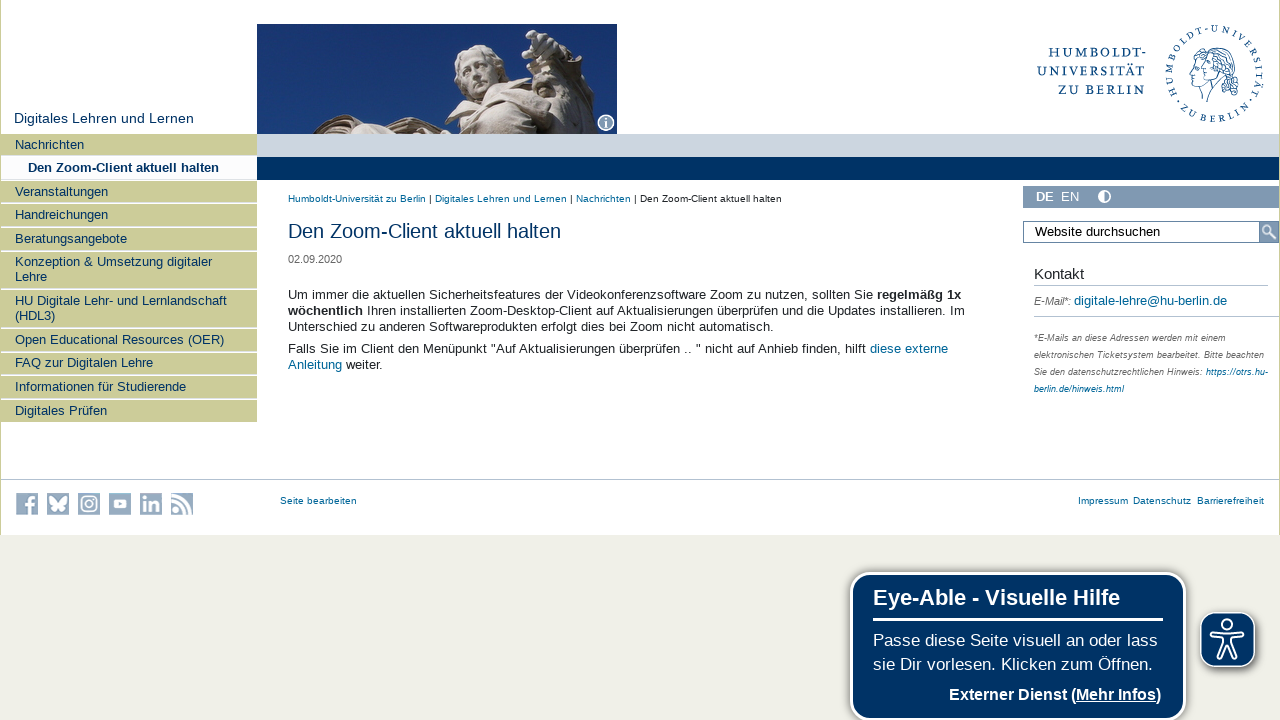

--- FILE ---
content_type: text/css; charset=utf-8
request_url: https://www.digitale-lehre.hu-berlin.de/++webresource++4cef149f-2537-5610-8ff0-1a40d8e217cc/@@custom.css
body_size: -402
content:
/* Pfeile ausblenden */
.mosaic-tile-content .tileArrowsLink {
  display: none !important;
}
/* H3 mit hellblauem Hintergrund darstellen */
.mosaic-tile-content h3 {
  background-color: #ccd6e0;
  padding: 0.1em 0.6rem;
  margin: 0 -0.6rem;
}